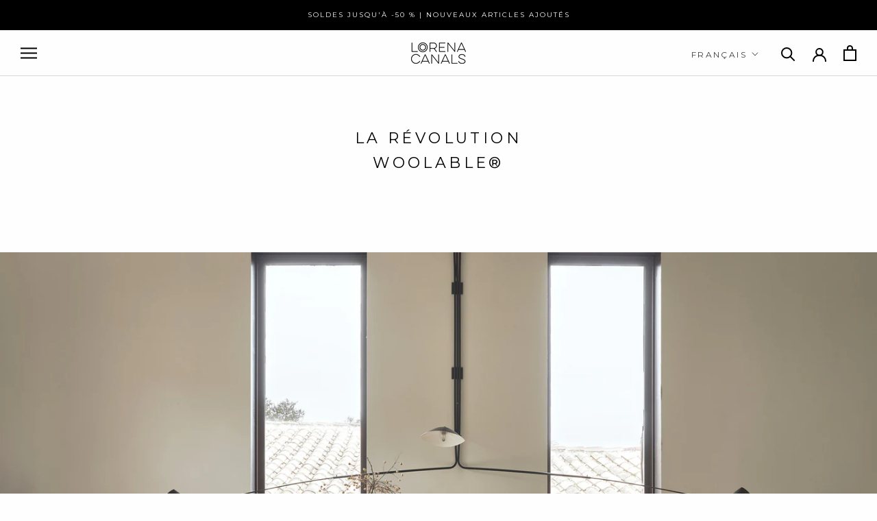

--- FILE ---
content_type: text/html; charset=utf-8
request_url: https://lorenacanals.com/fr-fr/cart?section_id=mini-cart&timestamp=1768737366545
body_size: 2964
content:
<div id="shopify-section-mini-cart" class="shopify-section"><div id="sidebar-cart" class="Drawer Drawer--cart Drawer--fromRight" aria-hidden="true" data-section-id="cart" data-section-type="cart" data-section-settings='{
  "type": "drawer",
  "itemCount": 0,
  "drawer": true,
  "hasShippingEstimator": false
}'>
  
  <form class="Cart Drawer__Content" action="/fr-fr/cart" method="POST" novalidate>
    <div class="Drawer__Header Drawer__Container">
        <p class="Drawer__Title Heading u-h6"><svg class="Icon Icon--cart-desktop " role="presentation" viewBox="0 0 19 23">
      <path d="M0 22.985V5.995L2 6v.03l17-.014v16.968H0zm17-15H2v13h15v-13zm-5-2.882c0-2.04-.493-3.203-2.5-3.203-2 0-2.5 1.164-2.5 3.203v.912H5V4.647C5 1.19 7.274 0 9.5 0 11.517 0 14 1.354 14 4.647v1.368h-2v-.912z" fill="currentColor"></path>
    </svg>Panier <span class="u-h6 light">(0 items)</span></p>
  
        <button class="Drawer__Close Icon-Wrapper--clickable" data-action="close-drawer" data-drawer-id="sidebar-cart" aria-label="Fermer le panier"><svg class="Icon Icon--close " role="presentation" viewBox="0 0 16 14">
      <path d="M15 0L1 14m14 0L1 0" stroke="currentColor" fill="none" fill-rule="evenodd"></path>
    </svg></button>
    </div>
    <div class="Drawer__Main" data-scrollable><p class="Cart__Empty Heading u-h5">Votre panier est vide</p></div></form>
</div>
  
  
  <div class="Modal--Overlay"></div>
  <div id="modal-shipping__pre" class="Modal Modal--cart" aria-hidden="true" role="dialog" data-scrollable>
    <button class="Modal__Close Modal__Close--outside" data-action="close-modal"><svg class="Icon Icon--close " role="presentation" viewBox="0 0 16 14">
      <path d="M15 0L1 14m14 0L1 0" stroke="currentColor" fill="none" fill-rule="evenodd"></path>
    </svg></button>

    <header class="Modal__Header">
      <svg class="Icon Icon--shipping " viewBox="0 0 27 13" fill="none" xmlns="http://www.w3.org/2000/svg">
        <path d="M3.58105 5.41251C3.58105 5.65434 3.77096 5.85041 4.00518 5.85041H13.2054C13.4399 5.85041 13.6295 5.65434 13.6295 5.41251C13.6295 5.17068 13.4399 4.97461 13.2054 4.97461H4.00518C3.77096 4.97461 3.58105 5.17068 3.58105 5.41251Z" fill="currentColor"/>
        <path d="M11.9908 3.30704C11.9908 3.06521 11.8012 2.86914 11.5667 2.86914H2.36651C2.13228 2.86914 1.94238 3.06521 1.94238 3.30704C1.94238 3.54887 2.13228 3.74494 2.36651 3.74494H11.5664C11.8009 3.74526 11.9908 3.54887 11.9908 3.30704Z" fill="currentColor"/>
        <path d="M1.3173 2.86914H0.424122C0.189901 2.86914 0 3.06521 0 3.30704C0 3.54887 0.189901 3.74494 0.424122 3.74494H1.3173C1.55152 3.74494 1.74142 3.54887 1.74142 3.30704C1.74142 3.06521 1.55152 2.86914 1.3173 2.86914Z" fill="currentColor"/>
        <path d="M10.4687 7.51798C10.4687 7.27615 10.2791 7.08008 10.0446 7.08008H4.97637C4.74215 7.08008 4.55225 7.27615 4.55225 7.51798C4.55225 7.75981 4.74215 7.95588 4.97637 7.95588H10.0449C10.2791 7.95619 10.4687 7.75981 10.4687 7.51798Z" fill="currentColor"/>
        <path d="M3.80314 7.08008H2.90996C2.67574 7.08008 2.48584 7.27615 2.48584 7.51798C2.48584 7.75981 2.67574 7.95588 2.90996 7.95588H3.80314C4.03736 7.95588 4.22726 7.75981 4.22726 7.51798C4.22726 7.27615 4.03736 7.08008 3.80314 7.08008Z" fill="currentColor"/>
        <path fill-rule="evenodd" clip-rule="evenodd" d="M26.6718 7.27713C26.6946 7.30827 26.7069 7.34609 26.7069 7.38517L26.7115 10.5919C26.7115 11.0841 26.3237 11.4842 25.8473 11.4842H25.8276C25.8266 11.4846 25.8252 11.4855 25.8237 11.4866C25.8228 11.4872 25.822 11.4878 25.8211 11.4884C25.8177 11.4909 25.8141 11.4934 25.8125 11.4934L24.9378 11.4956C24.7362 12.3632 23.964 13 23.0834 13C22.2029 13 21.4306 12.3632 21.229 11.4956H19.6378H19.1266H11.2385C11.0369 12.3632 10.2646 13 9.38408 13C8.50352 13 7.7313 12.3632 7.5297 11.4956L7.52385 11.4906H6.161C5.68086 11.4906 5.28998 11.0873 5.28998 10.5912V10.582L5.28967 10.5817L5.28998 10.5413V9.49045H5.2946L5.30014 8.25843C5.30014 8.15992 5.37739 8.08015 5.4728 8.08015H5.98403C6.07944 8.08015 6.15669 8.15992 6.15669 8.25843V9.49045H6.161V10.2817L6.16177 10.2819C6.16455 10.2825 6.16839 10.2834 6.16839 10.2843C6.16839 10.4527 6.29919 10.5884 6.46139 10.5912H6.47155L6.47474 10.5904C6.47852 10.5893 6.48223 10.5883 6.48632 10.5881V10.5912H7.53463C7.73961 9.71385 8.48567 9.08846 9.37239 9.08179C10.2637 9.08846 11.0162 9.72275 11.2138 10.6113H18.6403V10.6084C18.6449 10.6087 18.6492 10.61 18.6535 10.6113L18.6535 10.6113H18.6664C18.8213 10.6074 18.9438 10.4826 18.9542 10.3246L18.9708 1.76145V1.18404C18.9701 1.18359 18.9688 1.18321 18.9675 1.18287C18.9662 1.18249 18.965 1.18215 18.965 1.18182C18.965 1.02928 18.856 0.908529 18.7151 0.883742H17.3528C17.3488 0.883742 17.3453 0.882428 17.3418 0.881111C17.3391 0.880093 17.3364 0.879073 17.3334 0.878658H5.2669C5.03267 0.878658 4.84277 0.682588 4.84277 0.440759C4.84277 0.198929 5.03267 0.00286001 5.2669 0.00286001H17.3387L17.3409 0.00223597C17.3448 0.00112294 17.3487 0 17.3528 0L17.3624 0.00286001H18.8921C18.8944 0.00286001 18.8965 0.00351706 18.8986 0.00416309L18.8986 0.00416392C18.9006 0.00478836 18.9026 0.00540223 18.9047 0.00540223H19.0521C19.4802 0.00540223 19.8286 0.365127 19.8286 0.807157V1.58349H21.7821L21.7837 1.58397L21.7852 1.58444H22.2441C22.6722 1.58444 23.1545 1.74556 23.5786 2.3862L24.0948 3.22926L26.6718 7.27713ZM9.38423 12.1426C9.9724 12.1426 10.4341 11.6691 10.4387 11.0631C10.4378 11.0558 10.4375 11.0482 10.4375 11.0389C10.4375 11.0339 10.4381 11.0259 10.4387 11.0189C10.4344 10.4123 9.97271 9.93848 9.38423 9.93848C8.79606 9.93848 8.3347 10.4116 8.32977 11.0177C8.33039 11.025 8.331 11.0326 8.331 11.0421C8.331 11.0472 8.33039 11.0552 8.32977 11.0621C8.33408 11.6688 8.79575 12.1426 9.38423 12.1426ZM24.1381 11.0631C24.1335 11.6691 23.6718 12.1426 23.0836 12.1426C22.4952 12.1426 22.0335 11.6688 22.0292 11.0621C22.0298 11.0552 22.0304 11.0472 22.0304 11.0421C22.0304 11.0326 22.0298 11.025 22.0292 11.0177C22.0341 10.4116 22.4955 9.93848 23.0836 9.93848C23.6721 9.93848 24.1338 10.4123 24.1381 11.0189C24.1375 11.0259 24.1369 11.0335 24.1369 11.0386C24.1369 11.0482 24.1372 11.0558 24.1381 11.0631ZM25.8473 9.50053H25.8507V7.62945L22.622 2.46777H20.1518V2.49351C20.1486 2.49322 20.1456 2.49234 20.1427 2.49147C20.1391 2.49042 20.1356 2.48938 20.1318 2.48938C19.9671 2.48938 19.8335 2.6273 19.8335 2.79731C19.8335 2.79789 19.8318 2.79836 19.83 2.79885C19.8288 2.79916 19.8276 2.79948 19.8268 2.79985L19.8111 10.2839C19.8114 10.2842 19.8135 10.2845 19.8135 10.2848C19.8135 10.4548 19.9471 10.5927 20.1118 10.5927C20.1156 10.5927 20.1191 10.5917 20.1227 10.5906C20.1256 10.5898 20.1286 10.5889 20.1318 10.5886V10.6118H21.2281C21.4257 9.72361 22.1782 9.08901 23.072 9.08233C23.9566 9.08932 24.7029 9.71471 24.9073 10.5927H25.6401C25.7553 10.5502 25.839 10.4392 25.839 10.3055C25.839 10.3042 25.8439 10.3032 25.8473 10.3023V9.50053Z" fill="currentColor"/>
      </svg>
      
        <div class="Modal__Title Heading u-h7 bold uppercase">Preorder</div>
      
    </header>

    <div class="Modal__Content">
        
        <p>You are buying some products on “PREORDER”. This means you're choosing the most sustainable option to buy our products. <br>If your order contains multiple items and some of them are not preorder, your order will be sent separetely in different shipments.</p>
        
        <button type="button" class="Button Button--primary Modal__Close" data-action="close-modal">Continue shopping</button>
    </div>
  </div>
  
  
  <div class="Modal--Overlay"></div>
  <div id="modal-shipping__stock" class="Modal Modal--cart" aria-hidden="true" role="dialog" data-scrollable>
    <button class="Modal__Close Modal__Close--outside" data-action="close-modal"><svg class="Icon Icon--close " role="presentation" viewBox="0 0 16 14">
      <path d="M15 0L1 14m14 0L1 0" stroke="currentColor" fill="none" fill-rule="evenodd"></path>
    </svg></button>

    <header class="Modal__Header">
      <svg class="Icon Icon--shipping " viewBox="0 0 27 13" fill="none" xmlns="http://www.w3.org/2000/svg">
        <path d="M3.58105 5.41251C3.58105 5.65434 3.77096 5.85041 4.00518 5.85041H13.2054C13.4399 5.85041 13.6295 5.65434 13.6295 5.41251C13.6295 5.17068 13.4399 4.97461 13.2054 4.97461H4.00518C3.77096 4.97461 3.58105 5.17068 3.58105 5.41251Z" fill="currentColor"/>
        <path d="M11.9908 3.30704C11.9908 3.06521 11.8012 2.86914 11.5667 2.86914H2.36651C2.13228 2.86914 1.94238 3.06521 1.94238 3.30704C1.94238 3.54887 2.13228 3.74494 2.36651 3.74494H11.5664C11.8009 3.74526 11.9908 3.54887 11.9908 3.30704Z" fill="currentColor"/>
        <path d="M1.3173 2.86914H0.424122C0.189901 2.86914 0 3.06521 0 3.30704C0 3.54887 0.189901 3.74494 0.424122 3.74494H1.3173C1.55152 3.74494 1.74142 3.54887 1.74142 3.30704C1.74142 3.06521 1.55152 2.86914 1.3173 2.86914Z" fill="currentColor"/>
        <path d="M10.4687 7.51798C10.4687 7.27615 10.2791 7.08008 10.0446 7.08008H4.97637C4.74215 7.08008 4.55225 7.27615 4.55225 7.51798C4.55225 7.75981 4.74215 7.95588 4.97637 7.95588H10.0449C10.2791 7.95619 10.4687 7.75981 10.4687 7.51798Z" fill="currentColor"/>
        <path d="M3.80314 7.08008H2.90996C2.67574 7.08008 2.48584 7.27615 2.48584 7.51798C2.48584 7.75981 2.67574 7.95588 2.90996 7.95588H3.80314C4.03736 7.95588 4.22726 7.75981 4.22726 7.51798C4.22726 7.27615 4.03736 7.08008 3.80314 7.08008Z" fill="currentColor"/>
        <path fill-rule="evenodd" clip-rule="evenodd" d="M26.6718 7.27713C26.6946 7.30827 26.7069 7.34609 26.7069 7.38517L26.7115 10.5919C26.7115 11.0841 26.3237 11.4842 25.8473 11.4842H25.8276C25.8266 11.4846 25.8252 11.4855 25.8237 11.4866C25.8228 11.4872 25.822 11.4878 25.8211 11.4884C25.8177 11.4909 25.8141 11.4934 25.8125 11.4934L24.9378 11.4956C24.7362 12.3632 23.964 13 23.0834 13C22.2029 13 21.4306 12.3632 21.229 11.4956H19.6378H19.1266H11.2385C11.0369 12.3632 10.2646 13 9.38408 13C8.50352 13 7.7313 12.3632 7.5297 11.4956L7.52385 11.4906H6.161C5.68086 11.4906 5.28998 11.0873 5.28998 10.5912V10.582L5.28967 10.5817L5.28998 10.5413V9.49045H5.2946L5.30014 8.25843C5.30014 8.15992 5.37739 8.08015 5.4728 8.08015H5.98403C6.07944 8.08015 6.15669 8.15992 6.15669 8.25843V9.49045H6.161V10.2817L6.16177 10.2819C6.16455 10.2825 6.16839 10.2834 6.16839 10.2843C6.16839 10.4527 6.29919 10.5884 6.46139 10.5912H6.47155L6.47474 10.5904C6.47852 10.5893 6.48223 10.5883 6.48632 10.5881V10.5912H7.53463C7.73961 9.71385 8.48567 9.08846 9.37239 9.08179C10.2637 9.08846 11.0162 9.72275 11.2138 10.6113H18.6403V10.6084C18.6449 10.6087 18.6492 10.61 18.6535 10.6113L18.6535 10.6113H18.6664C18.8213 10.6074 18.9438 10.4826 18.9542 10.3246L18.9708 1.76145V1.18404C18.9701 1.18359 18.9688 1.18321 18.9675 1.18287C18.9662 1.18249 18.965 1.18215 18.965 1.18182C18.965 1.02928 18.856 0.908529 18.7151 0.883742H17.3528C17.3488 0.883742 17.3453 0.882428 17.3418 0.881111C17.3391 0.880093 17.3364 0.879073 17.3334 0.878658H5.2669C5.03267 0.878658 4.84277 0.682588 4.84277 0.440759C4.84277 0.198929 5.03267 0.00286001 5.2669 0.00286001H17.3387L17.3409 0.00223597C17.3448 0.00112294 17.3487 0 17.3528 0L17.3624 0.00286001H18.8921C18.8944 0.00286001 18.8965 0.00351706 18.8986 0.00416309L18.8986 0.00416392C18.9006 0.00478836 18.9026 0.00540223 18.9047 0.00540223H19.0521C19.4802 0.00540223 19.8286 0.365127 19.8286 0.807157V1.58349H21.7821L21.7837 1.58397L21.7852 1.58444H22.2441C22.6722 1.58444 23.1545 1.74556 23.5786 2.3862L24.0948 3.22926L26.6718 7.27713ZM9.38423 12.1426C9.9724 12.1426 10.4341 11.6691 10.4387 11.0631C10.4378 11.0558 10.4375 11.0482 10.4375 11.0389C10.4375 11.0339 10.4381 11.0259 10.4387 11.0189C10.4344 10.4123 9.97271 9.93848 9.38423 9.93848C8.79606 9.93848 8.3347 10.4116 8.32977 11.0177C8.33039 11.025 8.331 11.0326 8.331 11.0421C8.331 11.0472 8.33039 11.0552 8.32977 11.0621C8.33408 11.6688 8.79575 12.1426 9.38423 12.1426ZM24.1381 11.0631C24.1335 11.6691 23.6718 12.1426 23.0836 12.1426C22.4952 12.1426 22.0335 11.6688 22.0292 11.0621C22.0298 11.0552 22.0304 11.0472 22.0304 11.0421C22.0304 11.0326 22.0298 11.025 22.0292 11.0177C22.0341 10.4116 22.4955 9.93848 23.0836 9.93848C23.6721 9.93848 24.1338 10.4123 24.1381 11.0189C24.1375 11.0259 24.1369 11.0335 24.1369 11.0386C24.1369 11.0482 24.1372 11.0558 24.1381 11.0631ZM25.8473 9.50053H25.8507V7.62945L22.622 2.46777H20.1518V2.49351C20.1486 2.49322 20.1456 2.49234 20.1427 2.49147C20.1391 2.49042 20.1356 2.48938 20.1318 2.48938C19.9671 2.48938 19.8335 2.6273 19.8335 2.79731C19.8335 2.79789 19.8318 2.79836 19.83 2.79885C19.8288 2.79916 19.8276 2.79948 19.8268 2.79985L19.8111 10.2839C19.8114 10.2842 19.8135 10.2845 19.8135 10.2848C19.8135 10.4548 19.9471 10.5927 20.1118 10.5927C20.1156 10.5927 20.1191 10.5917 20.1227 10.5906C20.1256 10.5898 20.1286 10.5889 20.1318 10.5886V10.6118H21.2281C21.4257 9.72361 22.1782 9.08901 23.072 9.08233C23.9566 9.08932 24.7029 9.71471 24.9073 10.5927H25.6401C25.7553 10.5502 25.839 10.4392 25.839 10.3055C25.839 10.3042 25.8439 10.3032 25.8473 10.3023V9.50053Z" fill="currentColor"/>
      </svg>
      
        <div class="Modal__Title Heading u-h7 bold uppercase">En stock</div>
      
    </header>

    <div class="Modal__Content">
        
        <p>You are buying products that are in stock, with shipping available within 48 hours. <br>If your order contains multiple items and some of them are not in stock, your order will be sent separetely in different shipments.</p>
        
        <button type="button" class="Button Button--primary Modal__Close" data-action="close-modal">Continue shopping</button>
    </div>
  </div>
  
  
  <div class="Modal--Overlay"></div>
  <div id="modal-shipping__back" class="Modal Modal--cart" aria-hidden="true" role="dialog" data-scrollable>
    <button class="Modal__Close Modal__Close--outside" data-action="close-modal"><svg class="Icon Icon--close " role="presentation" viewBox="0 0 16 14">
      <path d="M15 0L1 14m14 0L1 0" stroke="currentColor" fill="none" fill-rule="evenodd"></path>
    </svg></button>

    <header class="Modal__Header">
      <svg class="Icon Icon--shipping " viewBox="0 0 27 13" fill="none" xmlns="http://www.w3.org/2000/svg">
        <path d="M3.58105 5.41251C3.58105 5.65434 3.77096 5.85041 4.00518 5.85041H13.2054C13.4399 5.85041 13.6295 5.65434 13.6295 5.41251C13.6295 5.17068 13.4399 4.97461 13.2054 4.97461H4.00518C3.77096 4.97461 3.58105 5.17068 3.58105 5.41251Z" fill="currentColor"/>
        <path d="M11.9908 3.30704C11.9908 3.06521 11.8012 2.86914 11.5667 2.86914H2.36651C2.13228 2.86914 1.94238 3.06521 1.94238 3.30704C1.94238 3.54887 2.13228 3.74494 2.36651 3.74494H11.5664C11.8009 3.74526 11.9908 3.54887 11.9908 3.30704Z" fill="currentColor"/>
        <path d="M1.3173 2.86914H0.424122C0.189901 2.86914 0 3.06521 0 3.30704C0 3.54887 0.189901 3.74494 0.424122 3.74494H1.3173C1.55152 3.74494 1.74142 3.54887 1.74142 3.30704C1.74142 3.06521 1.55152 2.86914 1.3173 2.86914Z" fill="currentColor"/>
        <path d="M10.4687 7.51798C10.4687 7.27615 10.2791 7.08008 10.0446 7.08008H4.97637C4.74215 7.08008 4.55225 7.27615 4.55225 7.51798C4.55225 7.75981 4.74215 7.95588 4.97637 7.95588H10.0449C10.2791 7.95619 10.4687 7.75981 10.4687 7.51798Z" fill="currentColor"/>
        <path d="M3.80314 7.08008H2.90996C2.67574 7.08008 2.48584 7.27615 2.48584 7.51798C2.48584 7.75981 2.67574 7.95588 2.90996 7.95588H3.80314C4.03736 7.95588 4.22726 7.75981 4.22726 7.51798C4.22726 7.27615 4.03736 7.08008 3.80314 7.08008Z" fill="currentColor"/>
        <path fill-rule="evenodd" clip-rule="evenodd" d="M26.6718 7.27713C26.6946 7.30827 26.7069 7.34609 26.7069 7.38517L26.7115 10.5919C26.7115 11.0841 26.3237 11.4842 25.8473 11.4842H25.8276C25.8266 11.4846 25.8252 11.4855 25.8237 11.4866C25.8228 11.4872 25.822 11.4878 25.8211 11.4884C25.8177 11.4909 25.8141 11.4934 25.8125 11.4934L24.9378 11.4956C24.7362 12.3632 23.964 13 23.0834 13C22.2029 13 21.4306 12.3632 21.229 11.4956H19.6378H19.1266H11.2385C11.0369 12.3632 10.2646 13 9.38408 13C8.50352 13 7.7313 12.3632 7.5297 11.4956L7.52385 11.4906H6.161C5.68086 11.4906 5.28998 11.0873 5.28998 10.5912V10.582L5.28967 10.5817L5.28998 10.5413V9.49045H5.2946L5.30014 8.25843C5.30014 8.15992 5.37739 8.08015 5.4728 8.08015H5.98403C6.07944 8.08015 6.15669 8.15992 6.15669 8.25843V9.49045H6.161V10.2817L6.16177 10.2819C6.16455 10.2825 6.16839 10.2834 6.16839 10.2843C6.16839 10.4527 6.29919 10.5884 6.46139 10.5912H6.47155L6.47474 10.5904C6.47852 10.5893 6.48223 10.5883 6.48632 10.5881V10.5912H7.53463C7.73961 9.71385 8.48567 9.08846 9.37239 9.08179C10.2637 9.08846 11.0162 9.72275 11.2138 10.6113H18.6403V10.6084C18.6449 10.6087 18.6492 10.61 18.6535 10.6113L18.6535 10.6113H18.6664C18.8213 10.6074 18.9438 10.4826 18.9542 10.3246L18.9708 1.76145V1.18404C18.9701 1.18359 18.9688 1.18321 18.9675 1.18287C18.9662 1.18249 18.965 1.18215 18.965 1.18182C18.965 1.02928 18.856 0.908529 18.7151 0.883742H17.3528C17.3488 0.883742 17.3453 0.882428 17.3418 0.881111C17.3391 0.880093 17.3364 0.879073 17.3334 0.878658H5.2669C5.03267 0.878658 4.84277 0.682588 4.84277 0.440759C4.84277 0.198929 5.03267 0.00286001 5.2669 0.00286001H17.3387L17.3409 0.00223597C17.3448 0.00112294 17.3487 0 17.3528 0L17.3624 0.00286001H18.8921C18.8944 0.00286001 18.8965 0.00351706 18.8986 0.00416309L18.8986 0.00416392C18.9006 0.00478836 18.9026 0.00540223 18.9047 0.00540223H19.0521C19.4802 0.00540223 19.8286 0.365127 19.8286 0.807157V1.58349H21.7821L21.7837 1.58397L21.7852 1.58444H22.2441C22.6722 1.58444 23.1545 1.74556 23.5786 2.3862L24.0948 3.22926L26.6718 7.27713ZM9.38423 12.1426C9.9724 12.1426 10.4341 11.6691 10.4387 11.0631C10.4378 11.0558 10.4375 11.0482 10.4375 11.0389C10.4375 11.0339 10.4381 11.0259 10.4387 11.0189C10.4344 10.4123 9.97271 9.93848 9.38423 9.93848C8.79606 9.93848 8.3347 10.4116 8.32977 11.0177C8.33039 11.025 8.331 11.0326 8.331 11.0421C8.331 11.0472 8.33039 11.0552 8.32977 11.0621C8.33408 11.6688 8.79575 12.1426 9.38423 12.1426ZM24.1381 11.0631C24.1335 11.6691 23.6718 12.1426 23.0836 12.1426C22.4952 12.1426 22.0335 11.6688 22.0292 11.0621C22.0298 11.0552 22.0304 11.0472 22.0304 11.0421C22.0304 11.0326 22.0298 11.025 22.0292 11.0177C22.0341 10.4116 22.4955 9.93848 23.0836 9.93848C23.6721 9.93848 24.1338 10.4123 24.1381 11.0189C24.1375 11.0259 24.1369 11.0335 24.1369 11.0386C24.1369 11.0482 24.1372 11.0558 24.1381 11.0631ZM25.8473 9.50053H25.8507V7.62945L22.622 2.46777H20.1518V2.49351C20.1486 2.49322 20.1456 2.49234 20.1427 2.49147C20.1391 2.49042 20.1356 2.48938 20.1318 2.48938C19.9671 2.48938 19.8335 2.6273 19.8335 2.79731C19.8335 2.79789 19.8318 2.79836 19.83 2.79885C19.8288 2.79916 19.8276 2.79948 19.8268 2.79985L19.8111 10.2839C19.8114 10.2842 19.8135 10.2845 19.8135 10.2848C19.8135 10.4548 19.9471 10.5927 20.1118 10.5927C20.1156 10.5927 20.1191 10.5917 20.1227 10.5906C20.1256 10.5898 20.1286 10.5889 20.1318 10.5886V10.6118H21.2281C21.4257 9.72361 22.1782 9.08901 23.072 9.08233C23.9566 9.08932 24.7029 9.71471 24.9073 10.5927H25.6401C25.7553 10.5502 25.839 10.4392 25.839 10.3055C25.839 10.3042 25.8439 10.3032 25.8473 10.3023V9.50053Z" fill="currentColor"/>
      </svg>
      
        <div class="Modal__Title Heading u-h7 bold uppercase">Backorder</div>
      
    </header>

    <div class="Modal__Content">
        
        <p>You are buying some products on BACKORDER. This means you're choosing the most sustainable option to buy our products. <br>If your order contains multiple items and some of them are not back-order, your order will be sent separetely in different shipments.</p>
        
        <button type="button" class="Button Button--primary Modal__Close" data-action="close-modal">Continue shopping</button>
    </div>
  </div>
  <div class="Modal--Overlay"></div>
  <div id="modal-customerB2BType__info" class="Modal Modal--cart" aria-hidden="true" role="dialog" data-scrollable>
    <button class="Modal__Close Modal__Close--outside" data-action="close-modal"><svg class="Icon Icon--close " role="presentation" viewBox="0 0 16 14">
      <path d="M15 0L1 14m14 0L1 0" stroke="currentColor" fill="none" fill-rule="evenodd"></path>
    </svg></button>

    <header class="Modal__Header">
      <svg class="Icon Icon--warning " viewBox="0 0 24 20" fill="none" xmlns="http://www.w3.org/2000/svg">
        <path d="M10.996 14.084L10.624 8.6H12.856L12.484 14.084H10.996ZM11.74 17.096C11.404 17.096 11.128 16.988 10.912 16.772C10.696 16.556 10.588 16.3 10.588 16.004C10.588 15.7 10.696 15.448 10.912 15.248C11.128 15.04 11.404 14.936 11.74 14.936C12.084 14.936 12.36 15.04 12.568 15.248C12.784 15.448 12.892 15.7 12.892 16.004C12.892 16.3 12.784 16.556 12.568 16.772C12.36 16.988 12.084 17.096 11.74 17.096Z" fill="currentColor"/>
        <path d="M10.4645 3.375C10.9456 2.54167 12.1484 2.54167 12.6295 3.375L20.7124 17.375C21.1936 18.2083 20.5922 19.25 19.6299 19.25H3.4641C2.50185 19.25 1.90045 18.2083 2.38157 17.375L10.4645 3.375Z" stroke="currentColor" stroke-width="1.5" fill="none"/>
      </svg>
      <div class="Modal__Title Heading u-h7 bold uppercase">Minimum order</div>
    </header>

    <div class="Modal__Content">
      <div>There is a minimum order quantity to qualify for a B2B discount. If you have any doubts, please contact our Sales Area Manager or contact us through: <a href="mailto:customerserviceb2b@lorenacanals.com"><b>customerserviceb2b@lorenacanals.com</b></a></div>
      <button type="button" class="Button Button--primary Modal__Close" data-action="close-modal">Continue shopping</button>
    </div>
  </div></div>

--- FILE ---
content_type: text/css
request_url: https://lorenacanals.com/cdn/shop/t/43/assets/custom.css?v=31797774576634387111733999321
body_size: 1704
content:
.check_tooltip{display:none}.footer-check,.contact-check,.drawer-cart-footer,.contact-check-cart{display:flex;margin-top:15px;flex-wrap:nowrap;align-items:flex-start;position:relative;margin-bottom:15px;line-height:1.5;clear:both}.template-cart .footer-check{display:inline-flex}.template-cart .footer-check .check_tooltip{left:-20px}.template-cart .Cart__Footer .footer-check{justify-content:flex-end}.template-cart .footer-check label{max-width:calc(100% + -0px)}@media (max-width: 960px){.site-footer .footer-check{max-width:300px;margin:15px auto}}.footer-check input[type=checkbox],.contact-check input[type=checkbox],.drawer-cart-footer input[type=checkbox],.contact-check-cart input[type=checkbox]{margin:5px 0 0;display:inline-block;appearance:none;-webkit-appearance:none;width:15px;height:15px;min-width:15px;vertical-align:middle!important;border:1px solid #000;outline:none;box-shadow:none;cursor:pointer;vertical-align:baseline!important;padding:0;background-color:transparent}@media (max-width: 768px){.footer-check input[type=checkbox],.contact-check input[type=checkbox],.drawer-cart-footer input[type=checkbox],.contact-check-cart input[type=checkbox]{margin-top:4px}.template-cart .footer-check .check_tooltip{left:-12px}}.footer-check input[type=checkbox]:checked,.contact-check input[type=checkbox]:checked,.drawer-cart-footer input[type=checkbox]:checked,.contact-check-cart input[type=checkbox]:checked{background-position:2px 2px;background-size:70%;background-image:url(checkbox-tick.svg);background-repeat:no-repeat;border-color:#000}.footer-check input[type=checkbox].not-selected,.contact-check input[type=checkbox].not-selected,.drawer-cart-footer input[type=checkbox].not-selected,.contact-check-cart input[type=checkbox].not-selected{border-color:#000}.footer-check input[type=checkbox].not-selected:checked,.contact-check input[type=checkbox].not-selected:checked,.drawer-cart-footer input[type=checkbox].not-selected:checked,.contact-check-cart input[type=checkbox].not-selected:checked{border-color:#000}.footer-check label,.contact-check label,.drawer-cart-footer label,.contact-check-cart label{display:inline-block;vertical-align:top;float:none;max-width:calc(100% - 30px);padding:2px 0 0 10px;text-transform:none;letter-spacing:.025em;font-size:.9em;font-weight:400;cursor:pointer;-webkit-user-select:none;user-select:none}.footer-check label a,.contact-check label a,.drawer-cart-footer label a,.contact-check-cart label a{font-size:1em;text-decoration:underline}.footer-check .check_tooltip,.contact-check .check_tooltip,.drawer-cart-footer .check_tooltip,.contact-check-cart .check_tooltip{position:absolute;left:-20px;top:30px;border-radius:6px;background-color:#fff;padding:10px;border:1px solid #bbb;-webkit-box-shadow:2px 2px 6px rgba(0,0,0,.2);-moz-box-shadow:2px 2px 6px rgba(0,0,0,.2);-ms-box-shadow:2px 2px 6px rgba(0,0,0,.2);-o-box-shadow:2px 2px 6px rgba(0,0,0,.2);box-shadow:2px 2px 6px #0003;font-size:12px;z-index:2;text-transform:none;display:none}@media (max-width: 768px){.footer-check .check_tooltip,.contact-check .check_tooltip,.drawer-cart-footer .check_tooltip,.contact-check-cart .check_tooltip{left:-12px}}.footer-check .check_tooltip:after,.contact-check .check_tooltip:after,.drawer-cart-footer .check_tooltip:after,.contact-check-cart .check_tooltip:after{border-left:solid transparent 8px;border-right:solid transparent 8px;border-bottom:solid #fff 8px;top:-8px;content:" ";height:0;left:19px;position:absolute;width:0}@media (max-width: 768px){.footer-check .check_tooltip:after,.contact-check .check_tooltip:after,.drawer-cart-footer .check_tooltip:after,.contact-check-cart .check_tooltip:after{left:10px}}.footer-check .check_tooltip:before,.contact-check .check_tooltip:before,.drawer-cart-footer .check_tooltip:before,.contact-check-cart .check_tooltip:before{border-left:solid transparent 9px;border-right:solid transparent 9px;border-bottom:solid #bbb 9px;top:-9px;content:" ";height:0;left:18px;position:absolute;width:0}@media (max-width: 768px){.footer-check .check_tooltip:before,.contact-check .check_tooltip:before,.drawer-cart-footer .check_tooltip:before,.contact-check-cart .check_tooltip:before{left:9px}}.contact-check-cart{margin-bottom:15px;text-align:left;justify-content:flex-start}@media screen and (min-width: 750px){.contact-check-cart{margin-top:30px;text-align:right;display:inline-flex;white-space:nowrap}.contact-check-cart input{margin-top:2px!important}.contact-check-cart .check_tooltip{left:-20px}.contact-check-cart .check_tooltip:after{left:19px}.contact-check-cart .check_tooltip:before{left:18px}}.contact-check{margin-bottom:15px}.ajaxcart__footer .check-view{display:flex;flex-direction:column-reverse;align-items:center}@media (max-width: 768px){.ajaxcart__footer .footer-check{justify-content:center;padding:0}}.footer-check label{text-align:initial}@media screen and (min-width: 750px){.cart__row .footer-check{text-align:right;display:inline-flex;white-space:nowrap}}#shopify-section-cart-template .cart__row .footer-check,.ajaxcart__footer .footer-check{margin-top:0}.ajaxcart__footer .footer-check label{max-width:100%}.section-newsletter .alertmessage_cover{clear:both}.section-newsletter .errors{text-align:center}.site-footer .footer-check label{letter-spacing:.025em;font-size:1em;text-transform:none}.footer-check .cart-checkbox.condition-checkbox{color:#000}.site-footer .footer-check .cart-checkbox.condition-checkbox{color:#fff}.site-footer .footer-check input[type=checkbox].not-selected{border-color:#fff;background-color:#fff}.site-footer .footer-check .check_tooltip{color:#000}.section-featured-highlights{height:330px;width:100%;margin-bottom:50px}.featured-highlights__wrapper{width:100%;height:330px;display:flex;justify-content:center;align-items:center}.featured-highlights__body{height:100%;width:100%;padding:0 25px;display:flex;flex-direction:row;justify-content:space-between;align-items:center}.featured-highlights__logo{width:100px;height:100px;margin-right:10px}.featured-highlights__logo img{width:100%;height:100%;object-fit:cover}.featured-highlights__learn-more{margin-top:-18px;text-decoration:underline;color:#567b73;font-size:16px}.featured-highlights__subtitle{margin-top:-10px;font-size:15px}.featured-highlights__title{color:#567b73;font-size:30px;font-weight:600;text-wrap:nowrap}.featured-highlights__main{display:flex;flex-direction:column}.featured-highlights__title-part{margin-bottom:-10px;gap:30px;display:flex;align-items:center}.featured-highlights__left{padding-left:30px;align-items:center;display:flex;flex:50%;margin-right:30px}.sbttl-learn-more{display:none}.featured-highlights__middle-line{content:"";display:block;width:1px;background-color:#0000005e;height:150px}.featured-highlights__right{justify-self:flex-end;margin-left:70px;flex:50%;display:flex;gap:70px}.featured-highlights__column>p{position:relative}.featured-highlights__column>p:before{position:absolute;content:url(../assets/checkmark.svg);left:-19px;top:2px}@media screen and (max-width: 1260px){.featured-highlights__title{font-size:28px}.featured-highlights__subtitle{font-size:15px}.featured-highlights__learn-more{font-size:14px}.featured-highlights__logo{width:70px;height:70px}.featured-highlights__column>p{font-size:14px}.featured-highlights__title-part{gap:15px}}@media screen and (max-width: 1045px){.featured-highlights__logo{width:70px;height:70px}.featured-highlights__left{padding-left:0}.featured-highlights__title{font-size:25px}.featured-highlights__subtitle,.featured-highlights__learn-more{font-size:14px}.featured-highlights__column>p{font-size:14px}.featured-highlights__title-part{gap:10px}.featured-highlights__right{margin-left:50px}.featured-highlights__wrapper{height:300px}.section-featured-highlights{height:300px;margin:0}.featured-highlights__column>p:before{top:3px}}@media screen and (max-width: 800px){.featured-highlights__logo{width:70px;height:70px}.featured-highlights__left{padding-left:0}.featured-highlights__title{font-size:20px}.featured-highlights__subtitle{font-size:12px}.featured-highlights__learn-more{font-size:10px;margin-top:-14px}.featured-highlights__logo{margin-top:5px}.featured-highlights__column>p{font-size:12px}.featured-highlights__title-part{gap:10px}.featured-highlights__right{margin-left:50px}.section-featured-highlights,.featured-highlights__body,.featured-highlights__wrapper{height:250px}}@media screen and (max-width: 767px){.featured-highlights__logo{margin-top:-5px}.featured-highlights__left{margin-top:25px;margin-right:0}.featured-highlights__body{flex-direction:column;justify-content:center;align-items:center}.featured-highlights__middle-line{display:none}.featured-highlights__title{font-size:22px}.featured-highlights__subtitle{font-size:14px}.featured-highlights__learn-more{font-size:14px;margin-top:-14px}.featured-highlights__column>p{font-size:13px}.section-featured-highlights{height:320px}.featured-highlights__body{height:320px;padding-bottom:20px}.featured-highlights__wrapper{height:320px}}@media screen and (max-width: 479px){.featured-highlights__right{gap:35px}.featured-highlights__logo{margin:-5px 0 0}.featured-highlights__left{margin-bottom:25px;margin-top:20px;justify-content:center;text-align:center;align-items:center}.featured-highlights__right{justify-content:center;margin:0 auto}.featured-highlights__column:first-child{margin-left:20px}.sbttl-learn-more{display:block;font-size:12px}.ttl-learn-more{display:none}.section-featured-highlights{height:400px}.featured-highlights__body{height:400px;padding-bottom:20px}.featured-highlights__wrapper{height:400px;padding:0}.featured-highlights__title-part{flex-direction:column;align-items:center}.featured-highlights__left{flex-direction:column}}@media screen and (max-width: 380px){.featured-highlights__title{font-size:20px}.section-featured-highlights{height:480px}.featured-highlights__body{height:480px;padding-bottom:20px}.featured-highlights__wrapper{height:480px}.featured-highlights__right{gap:10px;margin-top:20px;flex-direction:column}.featured-highlights__column{margin-left:20px}.featured-highlights__left{margin-bottom:0}}.section-image-with-button.\31\/4--desk .image-with-button__image,.section-image-with-button.\31\/4--desk .image-with-button__image img{height:100%;max-height:unset}#image-with-button.fullGrid--desk:not(.thin-banner){width:100%!important;margin:0 0 60px}@media screen and (max-width: 1139px){#image-with-button.fullGrid--desk{width:95.5%!important}.section-image-with-button.\31\/3--tablet-and-up .image-with-button__wrapper{z-index:1;height:100%;max-height:unset}}@media screen and (max-width: 1007px){#image-with-button.fullGrid--desk{margin-left:30px}}@media screen and (max-width: 640px){#image-with-button.fullGrid--desk{margin-left:13px}}.section-image-with-button.\31\/2--desk .image-with-button__wrapper{z-index:1;max-height:unset}.section-image-with-button.\31\/2--desk .image-with-button__image,.section-image-with-button.\31\/2--desk .image-with-button__image img{height:100%;max-height:unset}.section-image-with-button.\33\/4--desk .image-with-button__wrapper{z-index:1;height:90%;max-height:unset}.section-image-with-button.\33\/4--desk .image-with-button__image,.section-image-with-button.\33\/4--desk .image-with-button__image img{height:100%;max-height:unset}.section-image-with-button{position:relative;padding-top:35%}.section-image-with-button.thin-banner{padding-top:29%}@media screen and (max-width: 1139px){.section-image-with-button.\31\/2--desk,.section-image-with-button.\32\/4--desk,.section-image-with-button.\36\/12--desk,.section-image-with-button.\32\/3--desk,.section-image-with-button.\38\/12--desk,.section-image-with-button.\33\/4--desk{padding-top:50%}.section-image-with-button.\32\/3--tablet-and-up{margin-left:24px;width:62%}}@media screen and (max-width: 641px){.section-image-with-button.\32\/2--phone{margin-left:10px;width:calc(100% - 10px)}}.section-image-with-button.\33\/3--tablet-and-up{margin-left:24px;width:calc(100% - 48px)}@media screen and (max-width: 640px){.section-image-with-button.\33\/3--tablet-and-up{margin-left:0;width:100%}}@media screen and (min-width: 1140px){.section-image-with-button.\33\/4--desk{width:68.5%;margin-left:50px}.section-image-with-button.\31\/2--desk{margin-left:50px;width:44%}}@media screen and (max-width: 1139px){.section-image-with-button.\31\/3--tablet-and-up,.section-image-with-button.\34\/12--tablet-and-up{width:29%;margin-left:24px;padding-top:50%}}@media screen and (max-width: 640px){.section-image-with-button.\32\/2--phone:not(.thin-banner){padding-top:50%}.section-image-with-button.\31\/4--desk,.section-image-with-button.\32\/4--desk,.section-image-with-button.\31\/2--desk{padding-top:80%}.section-image-with-button.\31\/3--tablet-and-up,.section-image-with-button.\34\/12--tablet-and-up{width:50%;margin-left:0}}.ProductList--grid[data-desktop-count="4"]{padding:0;margin:0}.ProductList--grid{display:flex!important;flex-wrap:wrap;justify-content:center;gap:10px;margin-bottom:80px!important}.ProductList--grid .Grid__Cell{padding:0!important;margin:0!important;width:calc(25% - 20px)!important}.ProductList--grid .Grid__Cell.fullGrid--lap-and-up{width:calc(100% - 20px)!important}.ProductList--grid .Grid__Cell.\31\/2--desk,.ProductList--grid .Grid__Cell--desktop-1-2{width:calc(50% - 20px)!important}.ProductList--grid .Grid__Cell--desktop-3-4{width:calc(75% - 20px)!important}.ProductList--grid .Grid__Cell--desktop-fullGrid{width:calc(100% - 20px)!important;padding-bottom:calc(var(--ratio-percent-desktop))!important}@media screen and (max-width: 749px){.ProductList--grid .Grid__Cell{padding:0!important;margin:0!important;width:calc(50% - 20px)!important}.ProductList--grid .Grid__Cell--mobile-1-2{width:calc(50% - 20px)!important}.ProductList--grid .Grid__Cell--mobile-2-2{width:100%!important;padding-bottom:var(--ratio-percent-mobile)!important}.ProductList--grid{margin-bottom:40px!important}}.ProductList--grid .Grid__Cell#image-with-button{padding:0;margin:0;height:auto;min-height:auto;max-height:100%}.ProductList--grid .Grid__Cell#image-with-button.image-with-button__image img{object-fit:contain!important}@media screen and (max-width: 640px){.ProductList--grid,.collection-seo{margin-left:0}}@media screen and (min-width: 641px){.ProductList--grid,.collection-seo{margin-left:0}}.collection-seo h2 strong,.collection-seo h3 strong,.collection-seo h4 strong{font-weight:300}@media screen and (min-width: 1140px){.section-image-with-button.\31\/4--desk,.section-image-with-button.\33\/12--desk{width:18.8%;margin-left:50px}}#section-featured-highlights{padding-left:0!important}@media screen and (max-width: 430px){.image-with-button__btn-text{font-size:14px!important}}.Grid__Cell:not(.fullGrid--lap-and-up) .image-with-button__wrapper{position:absolute;top:0;right:0;bottom:0;left:0;display:flex;height:100%;flex-direction:column}.image-with-button__image{max-height:100%;height:100%}.image-with-button__image img,.image-with-button__image svg{object-fit:cover;max-height:100%;width:100%;height:100%}.image-with-button__btn{padding:10px 10px 5px;cursor:pointer;display:block;width:100%}.image-with-button__btn-text{font-family:Montserrat,sans-serif;width:100%;display:inline-block;margin:0 auto;text-align:center;font-size:16px;color:#000;font-weight:500;line-height:1;text-transform:uppercase}
/*# sourceMappingURL=/cdn/shop/t/43/assets/custom.css.map?v=31797774576634387111733999321 */
